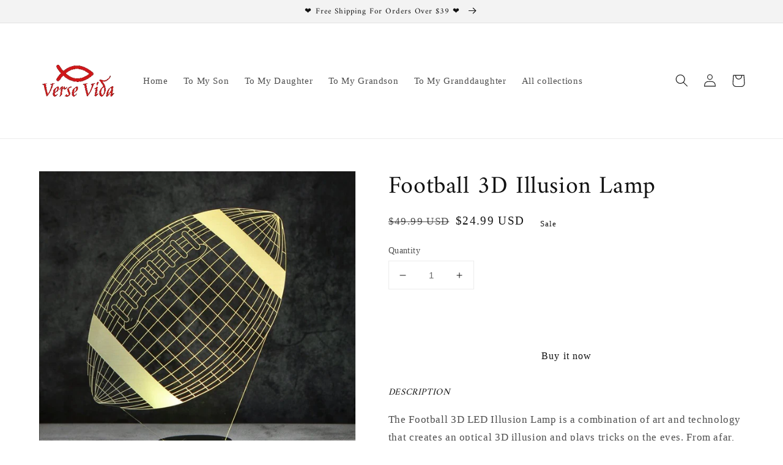

--- FILE ---
content_type: text/javascript
request_url: https://versevida.com/cdn/shop/t/8/assets/details-disclosure.js?v=118626640824924522881642143643
body_size: -509
content:
class DetailsDisclosure extends HTMLElement {
  constructor() {
    super();
    this.mainDetailsToggle = this.querySelector('details');

    this.mainDetailsToggle.addEventListener('focusout', this.onFocusOut.bind(this));
  }

  onFocusOut() {
    setTimeout(() => {
      if (!this.contains(document.activeElement)) this.close();
    })
  }

  close() {
    this.mainDetailsToggle.removeAttribute('open');
    this.mainDetailsToggle.querySelector('summary').setAttribute('aria-expanded', false);
  }
}

customElements.define('details-disclosure', DetailsDisclosure);
